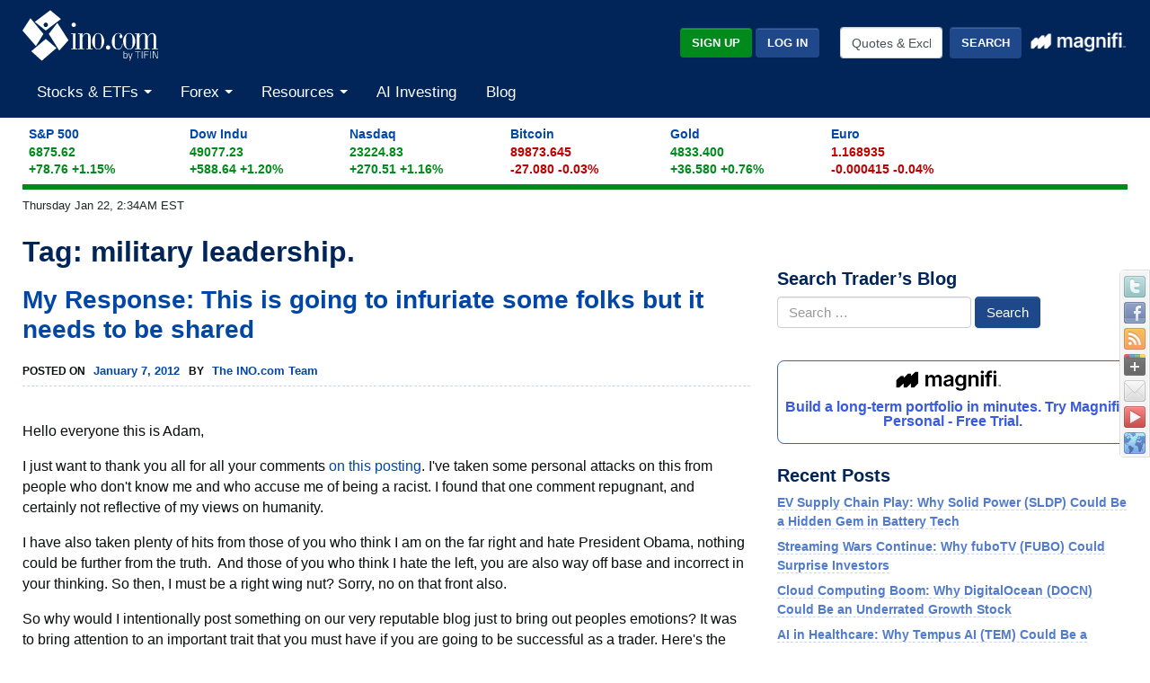

--- FILE ---
content_type: application/x-javascript
request_url: https://broadcast.ino.com/affiliate/scripts/track.php?accountId=default1&url=S_www.ino.com%2Fblog%2Ftag%2Fmilitary-leadership%2F&referrer=&getParams=&anchor=&isInIframe=false&cookies=
body_size: -552
content:
setVisitor('ad089cc0d4f5be1e1fdd9d76ac85BXmg');
trackingFinished();


--- FILE ---
content_type: text/plain;charset=UTF-8
request_url: https://c.pub.network/v2/c
body_size: -111
content:
fdc17607-3053-4b0e-9dcf-625ea9ed4679

--- FILE ---
content_type: text/plain;charset=UTF-8
request_url: https://c.pub.network/v2/c
body_size: -257
content:
49718790-9ccf-4d9a-9b08-79a373f727f6